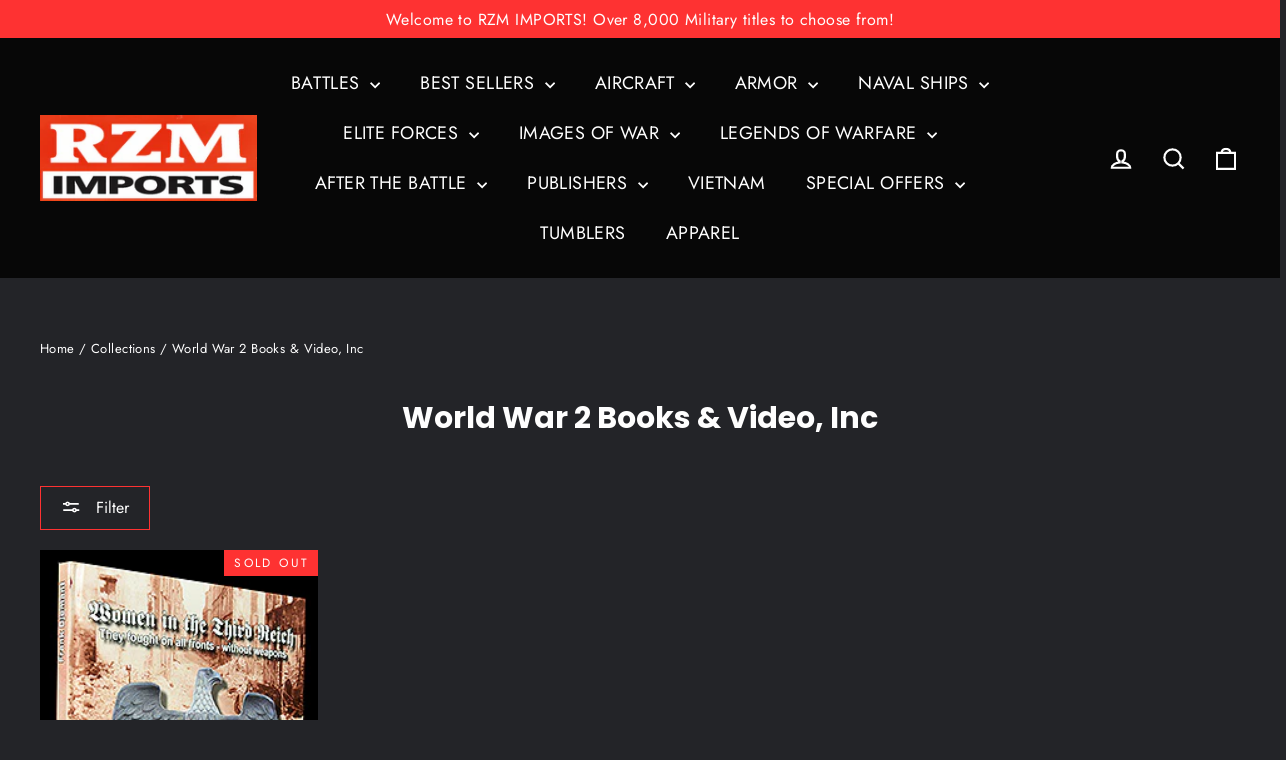

--- FILE ---
content_type: text/html; charset=utf-8
request_url: https://www.google.com/recaptcha/api2/anchor?ar=1&k=6LfHrSkUAAAAAPnKk5cT6JuKlKPzbwyTYuO8--Vr&co=aHR0cHM6Ly9yem0uY29tOjQ0Mw..&hl=en&v=PoyoqOPhxBO7pBk68S4YbpHZ&size=invisible&anchor-ms=20000&execute-ms=30000&cb=yvrp27jslu6s
body_size: 49265
content:
<!DOCTYPE HTML><html dir="ltr" lang="en"><head><meta http-equiv="Content-Type" content="text/html; charset=UTF-8">
<meta http-equiv="X-UA-Compatible" content="IE=edge">
<title>reCAPTCHA</title>
<style type="text/css">
/* cyrillic-ext */
@font-face {
  font-family: 'Roboto';
  font-style: normal;
  font-weight: 400;
  font-stretch: 100%;
  src: url(//fonts.gstatic.com/s/roboto/v48/KFO7CnqEu92Fr1ME7kSn66aGLdTylUAMa3GUBHMdazTgWw.woff2) format('woff2');
  unicode-range: U+0460-052F, U+1C80-1C8A, U+20B4, U+2DE0-2DFF, U+A640-A69F, U+FE2E-FE2F;
}
/* cyrillic */
@font-face {
  font-family: 'Roboto';
  font-style: normal;
  font-weight: 400;
  font-stretch: 100%;
  src: url(//fonts.gstatic.com/s/roboto/v48/KFO7CnqEu92Fr1ME7kSn66aGLdTylUAMa3iUBHMdazTgWw.woff2) format('woff2');
  unicode-range: U+0301, U+0400-045F, U+0490-0491, U+04B0-04B1, U+2116;
}
/* greek-ext */
@font-face {
  font-family: 'Roboto';
  font-style: normal;
  font-weight: 400;
  font-stretch: 100%;
  src: url(//fonts.gstatic.com/s/roboto/v48/KFO7CnqEu92Fr1ME7kSn66aGLdTylUAMa3CUBHMdazTgWw.woff2) format('woff2');
  unicode-range: U+1F00-1FFF;
}
/* greek */
@font-face {
  font-family: 'Roboto';
  font-style: normal;
  font-weight: 400;
  font-stretch: 100%;
  src: url(//fonts.gstatic.com/s/roboto/v48/KFO7CnqEu92Fr1ME7kSn66aGLdTylUAMa3-UBHMdazTgWw.woff2) format('woff2');
  unicode-range: U+0370-0377, U+037A-037F, U+0384-038A, U+038C, U+038E-03A1, U+03A3-03FF;
}
/* math */
@font-face {
  font-family: 'Roboto';
  font-style: normal;
  font-weight: 400;
  font-stretch: 100%;
  src: url(//fonts.gstatic.com/s/roboto/v48/KFO7CnqEu92Fr1ME7kSn66aGLdTylUAMawCUBHMdazTgWw.woff2) format('woff2');
  unicode-range: U+0302-0303, U+0305, U+0307-0308, U+0310, U+0312, U+0315, U+031A, U+0326-0327, U+032C, U+032F-0330, U+0332-0333, U+0338, U+033A, U+0346, U+034D, U+0391-03A1, U+03A3-03A9, U+03B1-03C9, U+03D1, U+03D5-03D6, U+03F0-03F1, U+03F4-03F5, U+2016-2017, U+2034-2038, U+203C, U+2040, U+2043, U+2047, U+2050, U+2057, U+205F, U+2070-2071, U+2074-208E, U+2090-209C, U+20D0-20DC, U+20E1, U+20E5-20EF, U+2100-2112, U+2114-2115, U+2117-2121, U+2123-214F, U+2190, U+2192, U+2194-21AE, U+21B0-21E5, U+21F1-21F2, U+21F4-2211, U+2213-2214, U+2216-22FF, U+2308-230B, U+2310, U+2319, U+231C-2321, U+2336-237A, U+237C, U+2395, U+239B-23B7, U+23D0, U+23DC-23E1, U+2474-2475, U+25AF, U+25B3, U+25B7, U+25BD, U+25C1, U+25CA, U+25CC, U+25FB, U+266D-266F, U+27C0-27FF, U+2900-2AFF, U+2B0E-2B11, U+2B30-2B4C, U+2BFE, U+3030, U+FF5B, U+FF5D, U+1D400-1D7FF, U+1EE00-1EEFF;
}
/* symbols */
@font-face {
  font-family: 'Roboto';
  font-style: normal;
  font-weight: 400;
  font-stretch: 100%;
  src: url(//fonts.gstatic.com/s/roboto/v48/KFO7CnqEu92Fr1ME7kSn66aGLdTylUAMaxKUBHMdazTgWw.woff2) format('woff2');
  unicode-range: U+0001-000C, U+000E-001F, U+007F-009F, U+20DD-20E0, U+20E2-20E4, U+2150-218F, U+2190, U+2192, U+2194-2199, U+21AF, U+21E6-21F0, U+21F3, U+2218-2219, U+2299, U+22C4-22C6, U+2300-243F, U+2440-244A, U+2460-24FF, U+25A0-27BF, U+2800-28FF, U+2921-2922, U+2981, U+29BF, U+29EB, U+2B00-2BFF, U+4DC0-4DFF, U+FFF9-FFFB, U+10140-1018E, U+10190-1019C, U+101A0, U+101D0-101FD, U+102E0-102FB, U+10E60-10E7E, U+1D2C0-1D2D3, U+1D2E0-1D37F, U+1F000-1F0FF, U+1F100-1F1AD, U+1F1E6-1F1FF, U+1F30D-1F30F, U+1F315, U+1F31C, U+1F31E, U+1F320-1F32C, U+1F336, U+1F378, U+1F37D, U+1F382, U+1F393-1F39F, U+1F3A7-1F3A8, U+1F3AC-1F3AF, U+1F3C2, U+1F3C4-1F3C6, U+1F3CA-1F3CE, U+1F3D4-1F3E0, U+1F3ED, U+1F3F1-1F3F3, U+1F3F5-1F3F7, U+1F408, U+1F415, U+1F41F, U+1F426, U+1F43F, U+1F441-1F442, U+1F444, U+1F446-1F449, U+1F44C-1F44E, U+1F453, U+1F46A, U+1F47D, U+1F4A3, U+1F4B0, U+1F4B3, U+1F4B9, U+1F4BB, U+1F4BF, U+1F4C8-1F4CB, U+1F4D6, U+1F4DA, U+1F4DF, U+1F4E3-1F4E6, U+1F4EA-1F4ED, U+1F4F7, U+1F4F9-1F4FB, U+1F4FD-1F4FE, U+1F503, U+1F507-1F50B, U+1F50D, U+1F512-1F513, U+1F53E-1F54A, U+1F54F-1F5FA, U+1F610, U+1F650-1F67F, U+1F687, U+1F68D, U+1F691, U+1F694, U+1F698, U+1F6AD, U+1F6B2, U+1F6B9-1F6BA, U+1F6BC, U+1F6C6-1F6CF, U+1F6D3-1F6D7, U+1F6E0-1F6EA, U+1F6F0-1F6F3, U+1F6F7-1F6FC, U+1F700-1F7FF, U+1F800-1F80B, U+1F810-1F847, U+1F850-1F859, U+1F860-1F887, U+1F890-1F8AD, U+1F8B0-1F8BB, U+1F8C0-1F8C1, U+1F900-1F90B, U+1F93B, U+1F946, U+1F984, U+1F996, U+1F9E9, U+1FA00-1FA6F, U+1FA70-1FA7C, U+1FA80-1FA89, U+1FA8F-1FAC6, U+1FACE-1FADC, U+1FADF-1FAE9, U+1FAF0-1FAF8, U+1FB00-1FBFF;
}
/* vietnamese */
@font-face {
  font-family: 'Roboto';
  font-style: normal;
  font-weight: 400;
  font-stretch: 100%;
  src: url(//fonts.gstatic.com/s/roboto/v48/KFO7CnqEu92Fr1ME7kSn66aGLdTylUAMa3OUBHMdazTgWw.woff2) format('woff2');
  unicode-range: U+0102-0103, U+0110-0111, U+0128-0129, U+0168-0169, U+01A0-01A1, U+01AF-01B0, U+0300-0301, U+0303-0304, U+0308-0309, U+0323, U+0329, U+1EA0-1EF9, U+20AB;
}
/* latin-ext */
@font-face {
  font-family: 'Roboto';
  font-style: normal;
  font-weight: 400;
  font-stretch: 100%;
  src: url(//fonts.gstatic.com/s/roboto/v48/KFO7CnqEu92Fr1ME7kSn66aGLdTylUAMa3KUBHMdazTgWw.woff2) format('woff2');
  unicode-range: U+0100-02BA, U+02BD-02C5, U+02C7-02CC, U+02CE-02D7, U+02DD-02FF, U+0304, U+0308, U+0329, U+1D00-1DBF, U+1E00-1E9F, U+1EF2-1EFF, U+2020, U+20A0-20AB, U+20AD-20C0, U+2113, U+2C60-2C7F, U+A720-A7FF;
}
/* latin */
@font-face {
  font-family: 'Roboto';
  font-style: normal;
  font-weight: 400;
  font-stretch: 100%;
  src: url(//fonts.gstatic.com/s/roboto/v48/KFO7CnqEu92Fr1ME7kSn66aGLdTylUAMa3yUBHMdazQ.woff2) format('woff2');
  unicode-range: U+0000-00FF, U+0131, U+0152-0153, U+02BB-02BC, U+02C6, U+02DA, U+02DC, U+0304, U+0308, U+0329, U+2000-206F, U+20AC, U+2122, U+2191, U+2193, U+2212, U+2215, U+FEFF, U+FFFD;
}
/* cyrillic-ext */
@font-face {
  font-family: 'Roboto';
  font-style: normal;
  font-weight: 500;
  font-stretch: 100%;
  src: url(//fonts.gstatic.com/s/roboto/v48/KFO7CnqEu92Fr1ME7kSn66aGLdTylUAMa3GUBHMdazTgWw.woff2) format('woff2');
  unicode-range: U+0460-052F, U+1C80-1C8A, U+20B4, U+2DE0-2DFF, U+A640-A69F, U+FE2E-FE2F;
}
/* cyrillic */
@font-face {
  font-family: 'Roboto';
  font-style: normal;
  font-weight: 500;
  font-stretch: 100%;
  src: url(//fonts.gstatic.com/s/roboto/v48/KFO7CnqEu92Fr1ME7kSn66aGLdTylUAMa3iUBHMdazTgWw.woff2) format('woff2');
  unicode-range: U+0301, U+0400-045F, U+0490-0491, U+04B0-04B1, U+2116;
}
/* greek-ext */
@font-face {
  font-family: 'Roboto';
  font-style: normal;
  font-weight: 500;
  font-stretch: 100%;
  src: url(//fonts.gstatic.com/s/roboto/v48/KFO7CnqEu92Fr1ME7kSn66aGLdTylUAMa3CUBHMdazTgWw.woff2) format('woff2');
  unicode-range: U+1F00-1FFF;
}
/* greek */
@font-face {
  font-family: 'Roboto';
  font-style: normal;
  font-weight: 500;
  font-stretch: 100%;
  src: url(//fonts.gstatic.com/s/roboto/v48/KFO7CnqEu92Fr1ME7kSn66aGLdTylUAMa3-UBHMdazTgWw.woff2) format('woff2');
  unicode-range: U+0370-0377, U+037A-037F, U+0384-038A, U+038C, U+038E-03A1, U+03A3-03FF;
}
/* math */
@font-face {
  font-family: 'Roboto';
  font-style: normal;
  font-weight: 500;
  font-stretch: 100%;
  src: url(//fonts.gstatic.com/s/roboto/v48/KFO7CnqEu92Fr1ME7kSn66aGLdTylUAMawCUBHMdazTgWw.woff2) format('woff2');
  unicode-range: U+0302-0303, U+0305, U+0307-0308, U+0310, U+0312, U+0315, U+031A, U+0326-0327, U+032C, U+032F-0330, U+0332-0333, U+0338, U+033A, U+0346, U+034D, U+0391-03A1, U+03A3-03A9, U+03B1-03C9, U+03D1, U+03D5-03D6, U+03F0-03F1, U+03F4-03F5, U+2016-2017, U+2034-2038, U+203C, U+2040, U+2043, U+2047, U+2050, U+2057, U+205F, U+2070-2071, U+2074-208E, U+2090-209C, U+20D0-20DC, U+20E1, U+20E5-20EF, U+2100-2112, U+2114-2115, U+2117-2121, U+2123-214F, U+2190, U+2192, U+2194-21AE, U+21B0-21E5, U+21F1-21F2, U+21F4-2211, U+2213-2214, U+2216-22FF, U+2308-230B, U+2310, U+2319, U+231C-2321, U+2336-237A, U+237C, U+2395, U+239B-23B7, U+23D0, U+23DC-23E1, U+2474-2475, U+25AF, U+25B3, U+25B7, U+25BD, U+25C1, U+25CA, U+25CC, U+25FB, U+266D-266F, U+27C0-27FF, U+2900-2AFF, U+2B0E-2B11, U+2B30-2B4C, U+2BFE, U+3030, U+FF5B, U+FF5D, U+1D400-1D7FF, U+1EE00-1EEFF;
}
/* symbols */
@font-face {
  font-family: 'Roboto';
  font-style: normal;
  font-weight: 500;
  font-stretch: 100%;
  src: url(//fonts.gstatic.com/s/roboto/v48/KFO7CnqEu92Fr1ME7kSn66aGLdTylUAMaxKUBHMdazTgWw.woff2) format('woff2');
  unicode-range: U+0001-000C, U+000E-001F, U+007F-009F, U+20DD-20E0, U+20E2-20E4, U+2150-218F, U+2190, U+2192, U+2194-2199, U+21AF, U+21E6-21F0, U+21F3, U+2218-2219, U+2299, U+22C4-22C6, U+2300-243F, U+2440-244A, U+2460-24FF, U+25A0-27BF, U+2800-28FF, U+2921-2922, U+2981, U+29BF, U+29EB, U+2B00-2BFF, U+4DC0-4DFF, U+FFF9-FFFB, U+10140-1018E, U+10190-1019C, U+101A0, U+101D0-101FD, U+102E0-102FB, U+10E60-10E7E, U+1D2C0-1D2D3, U+1D2E0-1D37F, U+1F000-1F0FF, U+1F100-1F1AD, U+1F1E6-1F1FF, U+1F30D-1F30F, U+1F315, U+1F31C, U+1F31E, U+1F320-1F32C, U+1F336, U+1F378, U+1F37D, U+1F382, U+1F393-1F39F, U+1F3A7-1F3A8, U+1F3AC-1F3AF, U+1F3C2, U+1F3C4-1F3C6, U+1F3CA-1F3CE, U+1F3D4-1F3E0, U+1F3ED, U+1F3F1-1F3F3, U+1F3F5-1F3F7, U+1F408, U+1F415, U+1F41F, U+1F426, U+1F43F, U+1F441-1F442, U+1F444, U+1F446-1F449, U+1F44C-1F44E, U+1F453, U+1F46A, U+1F47D, U+1F4A3, U+1F4B0, U+1F4B3, U+1F4B9, U+1F4BB, U+1F4BF, U+1F4C8-1F4CB, U+1F4D6, U+1F4DA, U+1F4DF, U+1F4E3-1F4E6, U+1F4EA-1F4ED, U+1F4F7, U+1F4F9-1F4FB, U+1F4FD-1F4FE, U+1F503, U+1F507-1F50B, U+1F50D, U+1F512-1F513, U+1F53E-1F54A, U+1F54F-1F5FA, U+1F610, U+1F650-1F67F, U+1F687, U+1F68D, U+1F691, U+1F694, U+1F698, U+1F6AD, U+1F6B2, U+1F6B9-1F6BA, U+1F6BC, U+1F6C6-1F6CF, U+1F6D3-1F6D7, U+1F6E0-1F6EA, U+1F6F0-1F6F3, U+1F6F7-1F6FC, U+1F700-1F7FF, U+1F800-1F80B, U+1F810-1F847, U+1F850-1F859, U+1F860-1F887, U+1F890-1F8AD, U+1F8B0-1F8BB, U+1F8C0-1F8C1, U+1F900-1F90B, U+1F93B, U+1F946, U+1F984, U+1F996, U+1F9E9, U+1FA00-1FA6F, U+1FA70-1FA7C, U+1FA80-1FA89, U+1FA8F-1FAC6, U+1FACE-1FADC, U+1FADF-1FAE9, U+1FAF0-1FAF8, U+1FB00-1FBFF;
}
/* vietnamese */
@font-face {
  font-family: 'Roboto';
  font-style: normal;
  font-weight: 500;
  font-stretch: 100%;
  src: url(//fonts.gstatic.com/s/roboto/v48/KFO7CnqEu92Fr1ME7kSn66aGLdTylUAMa3OUBHMdazTgWw.woff2) format('woff2');
  unicode-range: U+0102-0103, U+0110-0111, U+0128-0129, U+0168-0169, U+01A0-01A1, U+01AF-01B0, U+0300-0301, U+0303-0304, U+0308-0309, U+0323, U+0329, U+1EA0-1EF9, U+20AB;
}
/* latin-ext */
@font-face {
  font-family: 'Roboto';
  font-style: normal;
  font-weight: 500;
  font-stretch: 100%;
  src: url(//fonts.gstatic.com/s/roboto/v48/KFO7CnqEu92Fr1ME7kSn66aGLdTylUAMa3KUBHMdazTgWw.woff2) format('woff2');
  unicode-range: U+0100-02BA, U+02BD-02C5, U+02C7-02CC, U+02CE-02D7, U+02DD-02FF, U+0304, U+0308, U+0329, U+1D00-1DBF, U+1E00-1E9F, U+1EF2-1EFF, U+2020, U+20A0-20AB, U+20AD-20C0, U+2113, U+2C60-2C7F, U+A720-A7FF;
}
/* latin */
@font-face {
  font-family: 'Roboto';
  font-style: normal;
  font-weight: 500;
  font-stretch: 100%;
  src: url(//fonts.gstatic.com/s/roboto/v48/KFO7CnqEu92Fr1ME7kSn66aGLdTylUAMa3yUBHMdazQ.woff2) format('woff2');
  unicode-range: U+0000-00FF, U+0131, U+0152-0153, U+02BB-02BC, U+02C6, U+02DA, U+02DC, U+0304, U+0308, U+0329, U+2000-206F, U+20AC, U+2122, U+2191, U+2193, U+2212, U+2215, U+FEFF, U+FFFD;
}
/* cyrillic-ext */
@font-face {
  font-family: 'Roboto';
  font-style: normal;
  font-weight: 900;
  font-stretch: 100%;
  src: url(//fonts.gstatic.com/s/roboto/v48/KFO7CnqEu92Fr1ME7kSn66aGLdTylUAMa3GUBHMdazTgWw.woff2) format('woff2');
  unicode-range: U+0460-052F, U+1C80-1C8A, U+20B4, U+2DE0-2DFF, U+A640-A69F, U+FE2E-FE2F;
}
/* cyrillic */
@font-face {
  font-family: 'Roboto';
  font-style: normal;
  font-weight: 900;
  font-stretch: 100%;
  src: url(//fonts.gstatic.com/s/roboto/v48/KFO7CnqEu92Fr1ME7kSn66aGLdTylUAMa3iUBHMdazTgWw.woff2) format('woff2');
  unicode-range: U+0301, U+0400-045F, U+0490-0491, U+04B0-04B1, U+2116;
}
/* greek-ext */
@font-face {
  font-family: 'Roboto';
  font-style: normal;
  font-weight: 900;
  font-stretch: 100%;
  src: url(//fonts.gstatic.com/s/roboto/v48/KFO7CnqEu92Fr1ME7kSn66aGLdTylUAMa3CUBHMdazTgWw.woff2) format('woff2');
  unicode-range: U+1F00-1FFF;
}
/* greek */
@font-face {
  font-family: 'Roboto';
  font-style: normal;
  font-weight: 900;
  font-stretch: 100%;
  src: url(//fonts.gstatic.com/s/roboto/v48/KFO7CnqEu92Fr1ME7kSn66aGLdTylUAMa3-UBHMdazTgWw.woff2) format('woff2');
  unicode-range: U+0370-0377, U+037A-037F, U+0384-038A, U+038C, U+038E-03A1, U+03A3-03FF;
}
/* math */
@font-face {
  font-family: 'Roboto';
  font-style: normal;
  font-weight: 900;
  font-stretch: 100%;
  src: url(//fonts.gstatic.com/s/roboto/v48/KFO7CnqEu92Fr1ME7kSn66aGLdTylUAMawCUBHMdazTgWw.woff2) format('woff2');
  unicode-range: U+0302-0303, U+0305, U+0307-0308, U+0310, U+0312, U+0315, U+031A, U+0326-0327, U+032C, U+032F-0330, U+0332-0333, U+0338, U+033A, U+0346, U+034D, U+0391-03A1, U+03A3-03A9, U+03B1-03C9, U+03D1, U+03D5-03D6, U+03F0-03F1, U+03F4-03F5, U+2016-2017, U+2034-2038, U+203C, U+2040, U+2043, U+2047, U+2050, U+2057, U+205F, U+2070-2071, U+2074-208E, U+2090-209C, U+20D0-20DC, U+20E1, U+20E5-20EF, U+2100-2112, U+2114-2115, U+2117-2121, U+2123-214F, U+2190, U+2192, U+2194-21AE, U+21B0-21E5, U+21F1-21F2, U+21F4-2211, U+2213-2214, U+2216-22FF, U+2308-230B, U+2310, U+2319, U+231C-2321, U+2336-237A, U+237C, U+2395, U+239B-23B7, U+23D0, U+23DC-23E1, U+2474-2475, U+25AF, U+25B3, U+25B7, U+25BD, U+25C1, U+25CA, U+25CC, U+25FB, U+266D-266F, U+27C0-27FF, U+2900-2AFF, U+2B0E-2B11, U+2B30-2B4C, U+2BFE, U+3030, U+FF5B, U+FF5D, U+1D400-1D7FF, U+1EE00-1EEFF;
}
/* symbols */
@font-face {
  font-family: 'Roboto';
  font-style: normal;
  font-weight: 900;
  font-stretch: 100%;
  src: url(//fonts.gstatic.com/s/roboto/v48/KFO7CnqEu92Fr1ME7kSn66aGLdTylUAMaxKUBHMdazTgWw.woff2) format('woff2');
  unicode-range: U+0001-000C, U+000E-001F, U+007F-009F, U+20DD-20E0, U+20E2-20E4, U+2150-218F, U+2190, U+2192, U+2194-2199, U+21AF, U+21E6-21F0, U+21F3, U+2218-2219, U+2299, U+22C4-22C6, U+2300-243F, U+2440-244A, U+2460-24FF, U+25A0-27BF, U+2800-28FF, U+2921-2922, U+2981, U+29BF, U+29EB, U+2B00-2BFF, U+4DC0-4DFF, U+FFF9-FFFB, U+10140-1018E, U+10190-1019C, U+101A0, U+101D0-101FD, U+102E0-102FB, U+10E60-10E7E, U+1D2C0-1D2D3, U+1D2E0-1D37F, U+1F000-1F0FF, U+1F100-1F1AD, U+1F1E6-1F1FF, U+1F30D-1F30F, U+1F315, U+1F31C, U+1F31E, U+1F320-1F32C, U+1F336, U+1F378, U+1F37D, U+1F382, U+1F393-1F39F, U+1F3A7-1F3A8, U+1F3AC-1F3AF, U+1F3C2, U+1F3C4-1F3C6, U+1F3CA-1F3CE, U+1F3D4-1F3E0, U+1F3ED, U+1F3F1-1F3F3, U+1F3F5-1F3F7, U+1F408, U+1F415, U+1F41F, U+1F426, U+1F43F, U+1F441-1F442, U+1F444, U+1F446-1F449, U+1F44C-1F44E, U+1F453, U+1F46A, U+1F47D, U+1F4A3, U+1F4B0, U+1F4B3, U+1F4B9, U+1F4BB, U+1F4BF, U+1F4C8-1F4CB, U+1F4D6, U+1F4DA, U+1F4DF, U+1F4E3-1F4E6, U+1F4EA-1F4ED, U+1F4F7, U+1F4F9-1F4FB, U+1F4FD-1F4FE, U+1F503, U+1F507-1F50B, U+1F50D, U+1F512-1F513, U+1F53E-1F54A, U+1F54F-1F5FA, U+1F610, U+1F650-1F67F, U+1F687, U+1F68D, U+1F691, U+1F694, U+1F698, U+1F6AD, U+1F6B2, U+1F6B9-1F6BA, U+1F6BC, U+1F6C6-1F6CF, U+1F6D3-1F6D7, U+1F6E0-1F6EA, U+1F6F0-1F6F3, U+1F6F7-1F6FC, U+1F700-1F7FF, U+1F800-1F80B, U+1F810-1F847, U+1F850-1F859, U+1F860-1F887, U+1F890-1F8AD, U+1F8B0-1F8BB, U+1F8C0-1F8C1, U+1F900-1F90B, U+1F93B, U+1F946, U+1F984, U+1F996, U+1F9E9, U+1FA00-1FA6F, U+1FA70-1FA7C, U+1FA80-1FA89, U+1FA8F-1FAC6, U+1FACE-1FADC, U+1FADF-1FAE9, U+1FAF0-1FAF8, U+1FB00-1FBFF;
}
/* vietnamese */
@font-face {
  font-family: 'Roboto';
  font-style: normal;
  font-weight: 900;
  font-stretch: 100%;
  src: url(//fonts.gstatic.com/s/roboto/v48/KFO7CnqEu92Fr1ME7kSn66aGLdTylUAMa3OUBHMdazTgWw.woff2) format('woff2');
  unicode-range: U+0102-0103, U+0110-0111, U+0128-0129, U+0168-0169, U+01A0-01A1, U+01AF-01B0, U+0300-0301, U+0303-0304, U+0308-0309, U+0323, U+0329, U+1EA0-1EF9, U+20AB;
}
/* latin-ext */
@font-face {
  font-family: 'Roboto';
  font-style: normal;
  font-weight: 900;
  font-stretch: 100%;
  src: url(//fonts.gstatic.com/s/roboto/v48/KFO7CnqEu92Fr1ME7kSn66aGLdTylUAMa3KUBHMdazTgWw.woff2) format('woff2');
  unicode-range: U+0100-02BA, U+02BD-02C5, U+02C7-02CC, U+02CE-02D7, U+02DD-02FF, U+0304, U+0308, U+0329, U+1D00-1DBF, U+1E00-1E9F, U+1EF2-1EFF, U+2020, U+20A0-20AB, U+20AD-20C0, U+2113, U+2C60-2C7F, U+A720-A7FF;
}
/* latin */
@font-face {
  font-family: 'Roboto';
  font-style: normal;
  font-weight: 900;
  font-stretch: 100%;
  src: url(//fonts.gstatic.com/s/roboto/v48/KFO7CnqEu92Fr1ME7kSn66aGLdTylUAMa3yUBHMdazQ.woff2) format('woff2');
  unicode-range: U+0000-00FF, U+0131, U+0152-0153, U+02BB-02BC, U+02C6, U+02DA, U+02DC, U+0304, U+0308, U+0329, U+2000-206F, U+20AC, U+2122, U+2191, U+2193, U+2212, U+2215, U+FEFF, U+FFFD;
}

</style>
<link rel="stylesheet" type="text/css" href="https://www.gstatic.com/recaptcha/releases/PoyoqOPhxBO7pBk68S4YbpHZ/styles__ltr.css">
<script nonce="yeREg8EDMwA5A6FaON0lSA" type="text/javascript">window['__recaptcha_api'] = 'https://www.google.com/recaptcha/api2/';</script>
<script type="text/javascript" src="https://www.gstatic.com/recaptcha/releases/PoyoqOPhxBO7pBk68S4YbpHZ/recaptcha__en.js" nonce="yeREg8EDMwA5A6FaON0lSA">
      
    </script></head>
<body><div id="rc-anchor-alert" class="rc-anchor-alert"></div>
<input type="hidden" id="recaptcha-token" value="[base64]">
<script type="text/javascript" nonce="yeREg8EDMwA5A6FaON0lSA">
      recaptcha.anchor.Main.init("[\x22ainput\x22,[\x22bgdata\x22,\x22\x22,\[base64]/[base64]/[base64]/[base64]/[base64]/UltsKytdPUU6KEU8MjA0OD9SW2wrK109RT4+NnwxOTI6KChFJjY0NTEyKT09NTUyOTYmJk0rMTxjLmxlbmd0aCYmKGMuY2hhckNvZGVBdChNKzEpJjY0NTEyKT09NTYzMjA/[base64]/[base64]/[base64]/[base64]/[base64]/[base64]/[base64]\x22,\[base64]\\u003d\x22,\x22Dn1Gw63Cr1NyVsK4UMOtfcK1AcKwYU/CqBTDjMOiJ8KUKjXChWzDlcKML8Ohw7dqX8KcXcKww5nCpMOwwqMBe8OAwprDoz3CksOAwqfDicOmB2ApPQ/Dr1LDrw8NE8KEFSfDtMKhw4w7KgklwonCuMKgQSTCpHJ4w7vCihx1XsKse8Oiw7RUwoZxZBYawq/CoDXCisKTPHQEXCEeLlDCkMO5WwvDmy3CiWIWWsO+w6/Cr8K2CCBkwq4fwp7CuygxW1DCrhkowoFlwr1sdlExC8OawrfCqcKmwo1jw7TDm8K2Ni3ChMOjwopIwpbCkXHCicOwCAbCk8KOw71Ow7Y/[base64]/[base64]/w60SbHAMUiLDuD0UGMKbw4cyw5DDjMKYw6fDm8Osw74Tw7Q7EMO1wr4Yw5dLBMOQwozCil3Cl8OCw5nDm8OrDsKFUMORwotJKMOjQsOHbHvCkcKyw47DmCjCvsK1wqcJwrHCmsK/wpjCv1ZkwrPDjcO3IMOGSMO8N8OGE8OCw4VJwpfCtcOow5/CrcO5w6XDncOlYsK3w5Qtw6hKBsKdw4wvwpzDhiMBX1o5w65DwqpKHBl5S8OSwobCg8Kvw47CmSDDjRIkJMOracOCQMOEw7PCmMOTWwfDo2NxKyvDs8OhMcOuL0UVaMO/PmzDi8OQNMKUwqbCosOSJcKYw6LDmnTDkibCiW/CuMOdw7TDrMKgM2ISHXtvGQzClMOgw6vCsMKEwq3DpcOLTsKRLSliOnMqwpwZacObIj3Dl8KBwokSw5HChFA/wrXCt8K/wqjCmjvDn8OHw63DscO9woN0wpdsFcKRwo7DmMKePcO/OMO/wp/CosO0AUPCuDzDun3CoMOFw559GkpxO8O3wqwQBMKCwrzDqMO8fDzDg8OVTcOBwprCtsKGQsKTNygMZBLCl8OnTsKPe0xYw7nCmSkSBMOrGC1IwovDicOecWHCj8K7w4R1N8KZbMO3woZ2w5p/bcOIw70DPAhscQ15VEHCg8KXDMKcP2XDnsKyIsK8HiUowrTCncO3eMO0ewvDmMOtw7wQJMKRw4BRw7g+Xx5lHcOxDhnCiCrClMOdL8OVLgXCkcO8wpBTwoAvwq7DsMOvwrPDi1sow69xwowMfMKRNsOwWWsEAMKWw4nCqApURlrDicOkTQZ/d8K4CzQ5wplze3/ChMKqAcK1fxfCvEjCj3s1CMO8wqErbA0nFXjDvMO2WWzCi8O4wpBnC8KZwpbDmcOZRcOgcMKRwqfCoMKrwqbDhCBaw43CosK9csOscsKAR8KDGjzCiXXDpMOnFsOPHCAkwrpHwpnCmWTDlUEoIsKXOG7Cm2IHwpIuPB/[base64]/dcORIsKzOMKywopZw6EPwpQMAsOzOsOBV8OWw6LCnsOzwoXDmDkKw4HDoGlvMsKwVsKZfMK6esOlTxJAQMOrw67DhMK+w4/CtcKJPn8MTsOTRCZ9w6PDo8K3wpbCksO+NsOqDQ10dw41UTpBccOiY8KRwqHCvsKTwqQEw7bClMOlw4dVTMOSKMOracOTw4oOwpjCisOowp7DicOhwrMlFE/CuHjCi8OccVfClcKnw5nDrxTDr0bCv8KDwp51DcKvVsK7w7fCiinCvh5Wwp/DgsKgdMO3w77CusOkwqdgIMOCwonDpcOAJcO1wqt2ZMOTQF7Do8O5w5bDn2lBwqfDlMKAO17DlybCoMKAw40zwpkuKMKkwo0kYsO5JA3ChsK4RzDCtEjCmF8NU8KZNWfDiA/CjHHCpSDCgGTChzkGc8KtEcKDwqnDicO2wprChgjCnWrCrU7Ch8KYw4koGijDhjLCqhTCrsKhOMO4w4dowq0VcMKldFdVw4twQHp/wonCvMOWLMKgKCDDiUXCp8Opwq7CuxVswrLDm0/Dm18DGwzDpEksUAjDnsOQI8Ojw5U8w5cVw5cRTRh7NkfCpMK8w4/Chk5zw7TCiD/DsSrDk8KJw7EtBGsFdcKXw6jDv8KBbsO7w7h2wp8ww6ZkGsKDwpVvw7ULwq1/KMOzBCsmVsKGw5QVwojDicOkwpQFw6TDqhTDgjLCtMOpAldcLcOMR8KPFFA8w7RTwo15w60dwpsGwpvCmDvDq8OELsK9w7BOw6fCrcKbS8Kjw5jDkBBAQCbDlxHCq8K9O8KCOsO0Hz1kw6MRw7LDjHY/wo3DlUtwZcKlRnnCscODCcOeSWtiLsOqw6EXw7E7w7XDswzDvyhCw6IbSXbCpcKzw7fDg8KiwqI1QBksw4xGwqnDi8Onw6UkwqsQwq7CjGopw4ZUw79mw5kGw7ZIw4PCrMKQEHnCpiFwwrJ3WgM/wrbCv8OPCsKuNmLDr8K8d8KdwrzDqsKWLsKpw4LCjcOvwqs5w44VNsKAw5YGwps6NmRxRnZ0JcKTX0LDuMOjWsOicMK+w54Hw7EtTQM0PMOCwo/[base64]/DkFfDgcOqMQ/ClUvDhcKLwpIOwo7DlVBDwqvDssOxX8KpWFphXFsFw6xFa8OewrzDiGYACsKnwrJ0w5UhHWnCq05BakIlNR3CkVF1SRXDnXTDvVlzw4DDjHJJw7TCt8OQeWdTwqHCjMKQw5xpw4dNw6EndsOXw7/[base64]/DvEPDpMK8w5Zyw5IHDVk0eMKVwonCqArCocOXwrbDtzlJBExcU2XDq0JOw5TDliF8wpNGAnbCrcOvw67Du8OKb3fDuz7CusOWTcOrMTR3wqLDjsOaw5/CuTVoXsOyCsKPw4bCqTPChB3Cr0XChCPCsw9OEcK2HUglGwAqwrx6V8Oqw64pRcKpVi8bWTHDohrCiMOhNynCiFcGA8KpcHfDoMONM0vDmsOUTMOkGywhw4/[base64]/[base64]/[base64]/GQTCiyHCjWgQw7x2YXLDisKvwqtxS8KPwqLCiVTCjFPCqiddZcOwY8Ole8OpBCMiAXdgwqQ1wrbDuio9HcO3wrHDq8Kdw4QRTMOXLMKHw7M3wosyE8OZwo/DjRPDhyTCgMOyUSPDrcK4OMK7wpDCiG0/GX3DvxjCssOQw61ROMOVA8KpwpMyw6cKYQnCssO6ZsKRJz1zw5LDm3gYw5R7WGbCrB5cwr9mwqlVw5gUQBjCpTHCjcOTw5PCu8Olw4bCkkTCicOJwppbwpVFw7IrdcKQTMOiTsOFfgDCsMOvw5PDnwrCvcKrwp4Mw7PCqG/Dg8KTwqHDtsKAwofCm8OjZMK1KsOHW3IqwoMvw7t1CUrCmFLCn2rCjMOnw54ffcOzUEVKwowbI8O5NSY/w6vCrcKrw4zCmMK0w70DUMOnwrvCkxXDjcOSAsOlPyrCnsOJcT3CsMKyw4xywqjCucOwwrckMhzCscKITREww4LCtTRGwoDDsRxZf10Pw6d/wrBCSsOqJXbDnVfDisO4wojCtzdKw6XCmsOXw4bCvMO7e8O+X3fCo8KXwprDg8OFw5hSwrLCgBQHaWFOw4TCssOnDloxBsKZwqdOSBbChsOVPHjCkENPwoMRwohDw51MDT8ww6/Ds8KtTCfDnzMzwqDCpBx9TMKgwqbChsKqwpx/w65cacOsD1jCljzDrm03E8KAwrUhw6fDvDduw4Y0SsKTw5DCi8KiJHnDqltywrfCkhpLwpZBeV/DnSXCn8KKw7TCnGHCmCvDihFKdsKXwrzCr8Kww5HCqwo9w6HDkMOoVyvCvcO0w47CisOccDYgwo3DkCIpOgcDw5/CmMObwq3Cs0dqL1fDikrDh8KVXMKLPVwiw7TDocOqVcKbwo14wql4w5XCnxHCgG0XYjPDoMKEJsOuw7AKwojDoFjDoAQMw7bCoSPDpsOqIE8SHwJCW3/DjWJZwrvDr2vDrcOaw6TCtw/DpMOmOcKAwqLDmcKWIcOKKWDDvgQhJsONHWLCtMOuEsKoScKVw6TCg8KIwqErwpvCpGnCnzF1J0hCfWTDlGrDo8KFAsOxwrzCjsKcwqLDl8KLwqFwCmwVIUd2ZHdZQ8O/wo/CnC3DkFQjwppmw4jDgsKowqAYw7/[base64]/woBfTsOLRcK0wp/DhHcCw6rCtcK7wqtmw4tfccKYworCgSDCmMKUwp/[base64]/w7zDnxPDhVjDux8jwo/DjmzDh3kJDcO+G8KEwpbDuSjDhznDmsKYw7smwodIC8O4w4cQw5ADeMKYwoQQDcOeemN7WcOWN8O/cSJ9w5wxwpbCh8O1wrZHwpLCvDnDhQhQcgrCqGLDrcKSw48lw5jDtwDCtBUSwpvCp8Kfw4zChhEfwqbDomDDg8K9W8O1wqrDpcKqw7zDnVQRwpFSwpDCjcO2X8KkwrbCrxgYDxVVZsOuwqJAYhgow4J5VcKXw4nCmMOOGU/[base64]/[base64]/ClMO+WMOXeyLCi8KlwqxfwpNjw5Fuw4hKw6EBwph/[base64]/Dnj9sPjHDsX3Cohlmw5/DjQvDrsK2w6vCmzU8ZsKGd0UfUcOSe8Osw5TDvMOFw51zw6vCtMOXCxDDomgYwpnCjWokd8KowrcFwobCkQPDmUNYcjtmw7fDhsOEwoRmwpIMw6zDqcOtNCvDrsK8wp1/[base64]/Cti7Cm3rDpmQiKsKiHMKDwoTCmwfDrVDDosKxfRzDpMKFIMOfwpTDosKydsOGF8KOw6kBOEsPw5fDl1/ClMKdw7DCnR3CvX3Cjw1Cw6nDscObwr4WXMKkw5/[base64]/w5MESgbDtmbDl8OBAjfDrcOuwoDCsCLDpn9VZCtEXxbClGHDisKfPx8ewrXDlsK7cRA6N8KdDlkUw5RIw5RxNcO4w5/ClBANwqEhKQ3DgTDCjMOEw7YAZMOKDcOdw5ACblfCo8K/wrvDu8OMw6jCo8KvIifCscKeRsKww7M6JUJ9N1fCv8KLw4HClcK2w4fDlmh6DENGZTDCtsK9cMOCf8KOw4XDk8O/[base64]/Cij5Td8KkwrHDs8ONwqY0w4NmDcOGw7pTHcOjRMO/wpvDszUSwrzDgsOkSMKxwqlAK31Nwr9Dw7fClcO1woXCpzzCrMOiSDTDssOswpXDqm5Iw4NDwo0xTMKVw7pVwp/[base64]/AcO7RsK9w7jDmMOawrY5w6wYQ1XDncOjGiRFw6HCt8KZESx0G8OjBXLDuy1VwqkAb8OGwqkHw6JMYCAyBQhiwrcRcsKowqvDsDlPIx3CpMKvE13ChsOOwo9INBR0L3HDjXTCrsKQw43DksKBPcOSw50Ew4TCksKXBcO5asOrD2VBw7JMDsKDwrZ/w7zCiUjCmMOfOcKKwoXCjmfDvnrCgcKBe19ywrwYLzrCn3jDojTClMKeNSxNwr3DrEbCs8OYw5nDlMKUKAUzXsOvwq/CqyrDhMKwKXt4w74Rwo3DgVXDowZ7AsOgw6bCtcOCZETDm8K+czbDssOLYCXCo8OkZlfCgzkzM8KzX8OkwqfCkMKkwrTCr1LDlcKlw5lKV8OVwpBrwp/CvnXCsyPDpcK/[base64]/[base64]/w4kFwrchPMKIwrvCjsOBw5wqE1ZUUMKJVF/CjsK5UMKOw7k3wpA0w6BeGFslwr/CqcKUw7HDtQhww7R7wr9Zw6svwrXClGzCv07DmcOTVk/CqMOUeX7Dt8KwbG3Dk8OUM3RoJC98wozCo0kEw5Aow7Fkw74pw6IOQQTChGgkIMOYw7vCiMOsY8K7cEvDpkMZw7knw4TCrsOmMF1Rw5jDkMK0YWzDm8KCw6PCuG7ClsKIwroXK8K2w5pfcQDDj8KRwr/DtgPCjyDDvcO7Hz/CqcKDWHTDgMKFw5MnwrHCgSp+wpTDrkTDsh/CgsOSwrjDp2s9w4PDg8K9wq/DgXbCrMO2w5PDoMOsKsOOITxIEsOBFxV5Gmd7w6V8w4PDq0HCjnzDmsONHgXDvzTCi8OkDsK/[base64]/CpHwyw73DuHrDnBk+JyFJwrISZMKww5HDjlDDscKEw4zDki4sKcOEacKmFnPDswTCoAMEDxXDgl5VG8OzKCDDj8OswpJqFnrCkyDDunXCnMOYE8ObZcKlw6rCqsOAwqkrAV9Gwr/Cr8OOL8OGKhYLw7kxw4rDuyUow6XCvcKRwoDCtMOWw4UVEXBOH8OXe8K6w4rDp8KpUxHDpsKgw4UHacKiwolcw7oZw7jCuMOLAcK+PG9ELsK1dTTCiMKYIE9dwq0/wopBVMOqYcKmSxobw7kzw67CscKWaDHDuMKwwr7DgVceB8KdPm8cH8OYPxLCt8OUIMKoX8K0D3TCiDnCr8KweFMwVTpWwqwkTBRow6rCrg/CkhfDsiPDhihVEsOzPXcUw4N0wqzDmsK+w5HDhMK2STx2w53DvSwIw6gGXzNLVzzCn0TCl3nCqcOawoQQw6PDs8KAw5d7GxUEVMODw7HCjzDDpGfCusOcOsKFworCuGHCu8K+L8Kaw4IJQDkleMONw6B/LR3DmcKmAsK4w6TDmXA/cjjCqGkvwrgZw7rDqVnCrwI1wp/DjcKGw7QRwp/ClUgjecOsV0dEwoNhGsOlXC3ChMOVaRnDmABiwq0+G8O6IMOXw61aWsK4Tx7Cnlx3wpIpwr8tXARID8K/Z8Knw4pEXMKuHsOtYmh2wo/DgjzCkMKhw4tdcVYdTEw7wqTDvcKrw7nDnsKyCWTCpGBHS8K4w7QQYMOrw6fCiBcOw57DqcKEPCUAwrAYTsKrDcKLwpAJOxPDgUh6R8OMHCLCh8KnKMK5YGrCg3fDtsOqJAUZw44Aw6rCsS3Dmw/CqxfDhsKIwpLCrMODG8ORw7sdD8Ovw5JPwq5mZsOHKgLCuCgawobDmsK+w6zDnGXCjQrCozoebMO0P8O5LFbClcKew6pVw4p7BArClAjChcKEwo7CvsK8worDqsKwwrDCoVDClzpbKXTCtTAwwpTDk8KzFDo7Hh1dw7zCmsO/[base64]/DqcOUCcKKdCHDp8KLw5nCmMKqwqkBK8Kdw4rDjhMYPsKFwpsOaUdzW8OjwpdINRBVwpk8wr9UwoLDpcO2w4Bnw7Rdw4PCpSRxfsKcw7nCi8KHw57DgS/CmMKvLWo0w5k5FMKww6xWC3DCkU/CvW8Dwr7Dnx/DvVbChsKeacO+woRywpLCpWzCuF/DhcKjAS/DocOOcMKZw4XDjC1jPS7Cq8OZegHDvXZhw5fDnMK2SXrCiMOswqolwoU2FMKALMKqWXXCp3zClj0Ew5tYRynCo8KWw6LCosOtw7DDmMO0w48xwrdHwoPCu8OrwoTCgsOywpcFw5XCgA3CmmhlwojDhcKsw6/CmcOywoHDh8K7MUbCusKMVEUgE8KsCcKCDRjCpMKUw5Rgw5/CosKXw4/DlAt8Q8KMBMKnwrzChsKLCDrCszZlw6nDoMKcwqrDjsKMwoklw44HwqXDlsODw6nDisOYOcKrQyfDqMKaCsKpb0vDgsKeA1/CjsOcYkzCgcK3RsOMb8OTwrwfw7EYwp9gwrDDhhXCl8KWUMK2w4LDqyzDiC8WMibCu3crcW/[base64]/w7rChMOWHiw2UcODPCbDjCzCiARqEioXwoJJwqXChQjDgAPDlllAwqjCtWPCgkFBwpYuwrjClC/CjMKpw686VHkbKsKFw5LCpcOXw7DDi8OZwprDpD8mccOBw5l/w4nDjcKFLEUjwqzDiFMTScKdw5TCgsOrO8OXwpU1EMOzAsKfZHQDw6cIHsO5w7fDvxDCvMOdQjQuNDwCwq3CrTt/wpfDnAB+ZsK8wp1eScOAw4fDhmTDuMOewq/DlElnLjHDqsKHMXnDpWtbKxvDmMOjwqvDo8K6wqzCuz/DgcKyEDPChMOBwpo4w6PDm1pJw4ZdPcKpVsKbw7bDgsKMZ09Hw4/[base64]/w53Cr8KybgjCgk/CucKYw4wiwpVrw7ZbfUZ7JDJawqHCv07DmT59YhRMw68teQgTB8K+Cl9xwrUiCBNbwrFrZsOCVcKYZSjDq1zDlcKUwr7DtGjCpMOhFwwwO0nDiMKiw7zDjsKnRMOVA8OJw6zCtW/DqsKbDm3Cl8K9DMO7wrvCgcOxUl3DgHTDpnfDvMOETMO3acOIAcOrwocIHsOnwrrDnMO6WyvDjnAgwrPCmVcKwqRhw77Cp8K1w5ctJ8OIwp7DmHTDtWzDtMKcKllXaMOow4DDm8K4E3drwpXClMK0wpNpbMOnw5fDsQ9hwqzDmQo/wovDvBwDwp4TMMKDwrQZw6dqd8OhYzvDuytCWcKUwoXCj8Otw4vCrMO3w41CVS3CpMOzwoTChB1mUcO0w5ExZsOpw5hrTsO5w7rDtBRmwodBwo3CmStPWcKVwrjCtsO/[base64]/FMOSJsOnLhQIS3wTBiHCtErDuMOpw5nCj8OBw6htw7fDlgvCggbCsQPCncKWw4fCisKgwpowwog4HDhRZlNRw5jDpRDDlgTCtg7CncKmPSZgfFRMwoQPwphxU8Kdw7t1YH/DkMKkw4fCs8KXYMObb8Khw6zClsK/wqjDljLCncOKw7XDlcK+A0U3wpTCscOwwpvDhXpmwqzCgMOGw57Dlws2w48kIcKBcTTCg8K5w78oGMK5ZwPCvyw+FR9xRMOUwodKKVzCkEjCqyZsNQ1VVCjDoMOlwp7Co1vCkSdoTSpgwqwOPV4Tw7zCt8KhwqZMw7ZQw7jDusKBwrEAw6sYwrzDgT/DpCHCnMKkwoPDpyPCvj3DhcOXwrc3woBbwrF2M8Oiwr/[base64]/[base64]/[base64]/DoDDCn2IbMcK3YHDDmwg1w5lZw4F/w5fCtkYdwp5wwqzDhMKrw6VLwpzDt8KdEDA0BcO0dsOZNsKrwofCg3bCvirCuQsCwq3CsGLCiFYPbsKTw7zCmcO+w4LDhMKIw7vCm8KacsKrwrHClg/[base64]/[base64]/DgwUHw5QywpTDjMOkwrRZZyLDssKrw64OPwd3w79NPsOgGiTCqMO8dHBKw6/[base64]/CncOYecOfwqLCscKCwoVWw7/ClMK5w6LDtMOpFxEuwoZxw6QZGTZbw5puD8O/GcOzwqZSwpRewrPClsKCwoNmLMOQwpnCn8KVZn3Ds8KqVRxOw59jO0/CjsKuUcO+wrPCpcKJw6TDsD43w4XCvcKBwqMbw7/DvR3ChMOfwqfDnsKTwrFMHDrCp15fV8O9UsKee8KRMsOWa8OzwppuPQrDpMKOQ8ObUA1OEsKdw4RMw77CmcKcwpISw7LDucOHw5/DmFNyZyRsdi9sIwvDisKNw4HCs8OtNTJxJiLCpMOFDmtVw6R3RF9Iw6YUSDBNcMK+w6LCqSoOd8OqNcOAd8Kkw7dLw7fDs0skw7/DscKpQ8KkRsKzP8Oew4gEGz/CmW/DnsK6VMOmJATDnRB3AQtAwr5yw4LDl8K/w59dWsO9wrd/w63DhAhKwrrDlwrDpcOfNxtawoBSUh1Sw5TChk3Dq8KsH8KNah0hVsOrwp3CpFnCmsKEV8OWw7fCqgPCvWUyMMOxKSrCl8Ozw5suwqTDilfDpGllw4FZeA/DsMK9G8Kgw5LCnw4JcW92GMKxQsKpcRfCv8OdQMKAw6B4BMKcwoBWOcKXwqo2BxXCp8OTwo3CtcKww7gwDVtJwoPCmQ41VE/CnCInwo0rwpjDpVJYwqwqNwtxw5UewrzDtcKQw5zDoy5EwrYEIcKXw6cDM8Kvw7rCg8KKeMKlwqAuTGkfw6/DpcK1azvDqcKXw618w4/DnVozwo9FaMKtwrPCoMKEJ8KAOAjCnwVEAHvCpMKeIknDrEvDu8KgwoHDqcOMw7wJQzLClzLCjXwWw7x+acOfVMKRP23CrMKMwqAyw7U+SkPDsHjCgcKESEpGGl96Ng7Dh8KZw5Unw4TDsMONwoMvICUGGXw7UcOQDMOEw45XdsKVw6cKwphAw6fDgx/[base64]/CqzFNEmpfw4V4wogqCnBiRXRSw6Aww694w73DlQEILzTCqcOww75Nw7hCw6XDlMKewozDhcKPDcOIXjlYw4JOwq8Ow7c2w7MkwrvCgh3DuFfDiMOXw5BWa1Ulw6PCicKnL8KhBlo5wp9BYgMJEMOjcTdAXcOIIcK/[base64]/[base64]/[base64]/DhsOPbhd4McKOw7fDpRrCsiIZCFdXw7vCtcOaQ8Obw4FOwqNgwoMZw59ob8Kuw4DDv8OwMA/DrMO7wovCtMORMVHCnsK0wrrCnGjDsHjDhcOTQAIdasK8w6dhw5LDhnPDkcOaDcKGXTzDg3LDpsKOA8OGJmcIw6glXMOgwrwmEcORKD47woXCqcODwpRYwrM2TULDv3UAwq/DgcK9woDDvMKfwqUGBWDCrcKKKS0NwrXDhcOFHBcTcsO2woHCkEnDlsOvfjckwpnDosO6PcOUdRPCmcORw7LCg8Kaw5HCtT17w7lAAzYMw6IWS002QGXDpcOneHvClBXDmFDClcOPFhbCqsKhLxbCrH/CnE9TI8OQw7HClG3DvnUHNGjDlUrDv8Kowrw/I2gGc8OPX8K5wpTCuMOUFB/DqhzDhcOOL8OHwqjDvsKyUk3CilTDrwBOwqLCh8K2OMOYfzhEWHjCs8KKPsOHDcK7SXHDv8K1L8Oudm7DijDCtsOnNcKWwpNYwoLCvsOSw6zDoTIVIHbDrG8awr3Cq8KTfMK4wpHCsDvCu8KcwoTDksKmPBrCtsOIPhgmw5YyJn/Cs8OSwrzDoMOULW1Dw4kNw6zDrlB4w4I2dmTCiwdpw5jDknzDnBvCqcKFQD7Du8OMwqfDjMKEwrYpRDcWw68HHMKuY8OCWW3CgsK7wo/CgsO0IsOtw6B7XsOMwp/Cv8Opw79AM8KiZ8K1a0HCu8KUwrcNwol9wqHCnALCusOuwrDCuTLCo8OwwqTDmMKbYcOnZRBkw4nCryh6WMKuwpnDpsK9w4rCkcOaTsKzwpvChcK6UsOnw6vDnMKXwoHCsEAxDRQOw7/Cpw3CmUsUw6o9GR11wo8PRsOzwrMfwo/Dp8K7G8KGRn4daiDCgMO2I1wHdsKCw7s4PcOTwp7Dn140LsKiE8OVw5DDrjTDmsK0w7xRD8Oqw57DmTAuwpfCrsOpw6QsKxxFf8KEcA7Csl8gwrg9w4/CoS7DmhjDo8Kjw6krwpjDkFHCpcKKw7TCmTnCmMK1asO/w4wLemnCrsKpbQ8owrhUwpHCg8KzwrzCpcO3csOiwqlfZg/Di8O/SMKHaMO6a8KqwpzCmCnDlcKEw6nCpU9nNlU0w7pAUFbCg8KrFVd4G3gZwrRZw7PDj8OzLzHCvcO/EmbDosODw4PCnEDDsMK2cMKNd8K3wrJUw5Qrw5/[base64]/[base64]/[base64]/w5UuwqYgwqTCtyvDhE3CpQjCpTzCrW1iEBEieGTCmyJ8GsO9wqfDpXnDmsKuTMOqfcOxw4LDrcKYJsKdwr1gwpjDsHTCosOcZ2UuDD8mw6UrJh82w7wjwqJ7IMKeEcOdwokeDBzDjAjCrmzChsKfwpNkQxtYwrzDoMKYN8OgNMKWwo/ClMKmRE4LERDColLCpMKUbMO5eMKBJEvCrsKlZcKxeMKxE8ODw4HClyTDvXw9d8KGwofCghfDtA88wq3DhcOjw5XDq8KydwDDhMKnwoJxw7TCj8O9w6LCpk/DlsKRwpHDjDzCq8Oow5vDtV7Cn8OrMhLCq8KPwpDDq2PDhD3DtAgIw4xfCcO2XsOHwrTDgjfCgcOpw5F0bMKhwprClcKZSkATwqPDjn/[base64]/Dt8OIL8Kvwq3DngbDmcOiw4NDw5UvwopZwrxLw47CjCt3w5pLaj9/woDDtsKuw6fDpsKywp/[base64]/Do8OlOQfDiyLChcOWLXxww4Blw53DjcKNw4ReQgjCqcOeRG1SO3oXL8OcwqRQwqdCLhFUw7N5wpLCr8OOw7nDvsOdwqx/UsK+w5AOw7PCosKEw7l4R8OoGgnDlsONwrl2KsKHw6HCpcObbsOFw7N2w69Lw49vwpvDo8KHw48Mw7HCoHzDu1cjw4HDhE3CjhhnCVjCk1fDsMO+w5PCnGTChMKuw6/CpX7DnsOlJMOpw5HCkMKxOBZuwqzDlcOKWxvDiX1rw7HDgA8BwosoKHDDrD1lw7AYEQfDoA7DkGPCtFdmPEAyBsOMw7tnKMKPOz3Dv8O9wrvDlcOXEcOaa8Klwo/DjWDDqcKGbnYgw7DDqAbDvsK3FcKUNMOWw7bDtsKlFsKOw4HCt8OwbsOFw4nCr8KKwpbCn8OURGhwwojDmCLDkcK4w4FWTcKHw41aXMOJBMOHEiPDqcOnPMOzLcO3wpw1GMKOwp7DkXFdwokZFTplC8OyDiXCokFXPMO+R8Oqw4LDoyrCkGLDuWFaw7/Dr2N2woXCnjxSGiXDtMOcw4l8w4ovEyLCkyhpwpjCtHQdK2LCncOkw5LDgj1hVMKFw5c3w4HCgcKHwq3DqcOSM8KGwpkfAsOWUsKaYsOlG3p5wrfDg8O6K8O7RkRJMsO3Ry/ClsOQwo59SDfCkFzDiivDpcO6w4vDnVrDoWjCl8KVwpYdw4oCwos/[base64]/Cr8K6w5Ahw7gASyjDpMKiSC3CgmJjw67ChMKSc8KHw5TCsxoHw7rDrcK3BsOhCsOowpAPCDbCnw8XVF8CwrzCrSk7DsOHw5fCiSjCnsKEwqcsG17DqyXCtMKkwrdaLQdUwq8GZ1zCiinCqMObSS09wprDgBN+dn0qKmcgQU/Dozc/[base64]/bsOwwojCi1FTTBfCrmZDw7TCpGA4w5XCicOpSwdHQjTDp2DCmDQwNDpYwoYjwodgPMKYw6zDi8KjG3cqwqoLeQzCiMKZw60cw70lwrTDnFjDscKyGzHDtDF6fcK4RCHDhCc4Z8Kww7FzO35ge8Ocw65VAsK7NcO/BkxdFw7CusO4YMOYTVLCqMO6GDfCiwTCnBgKw4nDkFhQSsOrwp/CvnVaBm40w7PDq8KpYw9tYcOnE8Kpw5nCunLDsMOjM8KRw4law5HCrsKcw7/DuV3DhF/DncO0w6PCvETClW7CrsK2w6Abw79Awr0cCBt2w7fCgsKEw7Yvw63DkcKAQMK2woxMRMKHw5gvEiPCvVNjwqpPw78lwollwq/CncKqE3nCjDrCujnCpWXCmcKowrLCiMOOYsOnYMOmRHxiwoJCw67Ck0XDtsOZBMO2w4kAw5bDmyRwamfCkRbDr3hWw6rCnBcmJmnDo8KGbk94w55kFMOaIC/DrWcrbcKZw5dew4bDvcODRDrDv8KQwrhkJ8OSVFzDnx0Pwp5aw5xpLWogwp7DgcOzwoMyPjhEFD3DlMKiI8OuH8Olw5JtaCwBw5RCw7DCiERxw4jDqcOkAsOuI8KwLcKvZlbDimRAXSzDvMKLwr1zGsOmw6/DtcKPT33Cji7DlsOEAcKlwo0KwpvDscOewo/[base64]/w4vCssKZE0PDjMKeM8KZwoPDq8OkEcO5w7Qmw4/Dk8OgHcOQwovDj8KheMKnfEfDlBrDhAwcUsOgw7fDq8KmwrBWw4QecsOOw4Z2YGrDtyZcE8OzN8KfWz0Pw71leMO9RMKhwqjCt8KewpVZUznCvsOXwprChlPDjhzDssOMNMKawrvCjknDr2LDiUjCv2kYwp9LT8Oew57CnMO/w4oUwpzDuMO9RRdyw4BZLMOmY0hvwoQqw4HDgEBCUFPCj3PCqsKpw7lmWcOJwpgQw54mw5nDhsKhBmxhwpnCn0A1T8KTF8KiEMOzwrvCo3YoeMKkwo7DrMO1WGlBw4XDkcOywqVHYcOtw7fCs384NGHDuTjDtcOJw4wdwpXDi8K7wo/[base64]/CkC/[base64]/Cv1LDuWYVwroXw5fDgsOid0Qiw6rDpMOVw6IhBVbDgcK/[base64]/CiMK7w7nDmcK/ET3Dj0/CnknDhMKcEMOxWl9aVXgNwoXCjTNCw7zDlMOqf8OJw6bDkE9uw4wTbMKlwoIEJxRsLS3DoVTCo1hxYMOgw6xmY8Kvwp0ydh/CjmEpw7bDvMKUBMK8SsKLBcOmwpjCo8K/wqETwpUVZMKsblzCmBZhw5jDoivDqh4Jw4QnOcOewpduwqXCo8O5wpxrQR4DwrnCssKdMEzCjsOUHMK5w4Rhw742MMKZR8OVEsOzwr8KZsK1Uw/CilU5aGx/w5TDgWwswo7Dn8KEMMKSTcO0w7bDp8OkGS7DjcKlHCQsw5fCn8K1AMKfAyzCk8KrBQXCmcKzwro5w4J2wqPDrMKnfltmIsODeEbCikh/B8KXFyvCqsKGwo5JSRTDkXzCmnnCpxTDm3QIw5tGw5fCh2DCoCpjacOBOQ4fw7jDrsKSD1bCvhTCkMOOw5ghwpMOw64AGiDCohbCtsOew4RawpEEa1UowpMFBcOFEMO/[base64]/w6DCrWjCiBbCuGkBw7TCp8OYwrTDuMO2acKufhIlwpErw5UCV8Kxw7d5DiVMw4xFZkIdNMORw5TCsMO0KcOtwojDqS/DoxjCvwDChzpACsK5w5UkwpY7w7gYw6piwqDCojzDplx/MSFVVjvDnsODHMOVRn/DusKew5RKD0MVM8OgwpkzNnx1wp9qIsKPwq0CGCvCmmfCtsKTw65CTcKZGMOUwoPCjsKSwokqSsKeVcOvQcKlw4YFesO2OgU8OMOyMg7Dp8O2w6sZMcK/PirDt8KPwoXDocKvwrx7LUJ3VBALwqTDoGZ9w4tCYmfDh33DtMKEMsOQw7TDqARFPkDCgGTDr3zDrsOQHsKyw7rDvTbCli/[base64]/S8KMSMKFHCDCngXCs0ZVwo9TXDMFw6zDhsK1wo3CjMK1ZnXCqQMdwr0kwp5WbcOdZm7DslE1f8O4HMKGw5HDvcKCTClBJMOWLUNww4rCtnIZAktPTl9OW2k+KcK+d8KTwrcLNsOrMcOBA8KNE8O4DMKeKcKfL8ODw4Ihwrc/UsORw6pCZw0zS3pKZ8OEeDtVK3tzwp/Di8ODw6pmw6hEw4UywodVHSVZb1bDpMKcw6A+fXjDvMOeXMKGw4LDrMOzZsKUHwfDjm3Cqj01woXCi8OFag/ChcOGaMKyw50mw6LDliENwqtyAHsWwo7Dgn7CucOhLsOZwovDs8OxwpzCtj/DrMKcEsOew6Yqw6/DqMKtw5bCkMOzQMO/bUV0EsKubzXCtTPDu8KWbsOYwrfDiMK/MC8zw5zDksKQw7tdwqTCmQrCiMO9wonDrcKXw6nCl8Kgwp1oEzsaJyvDtzIuw4Ydw41CVXF2B37DpMKFw7jCs3XCksOmERTDhkTDvMKtcMKTIUTDlsO0DcKswqN8DmB+PMKRwqJuw6XCgCp1w6DCjMOmLsKxwosLw5w6I8O1VA/ClcK4fMKYGiM1wrXCisO9L8Khw4smwpl/bDN3w5PDizUuPcKBKcKPdXA7w5wIw4HCmcO6OsOkw49aYMKxKMKHcGZ3wofDmMKBB8KBNsKvVMOQEMORYMKoR3MBOcKYwr0ow5/CuMK1w7xiMRvCp8O0w4TDsDFLJjY8wpXCrmspw7/Cq0HDkMKxwoE9eQfCpsKoelvDhsO8ZUjCgSPDglkpVcKHw5PDnsKJw5BdMcKIcMKTwqoTw5/CrmRFb8OhTcOBQx4tw5XDjnJGwqVrCcKCcsOxHFPDlhQ1D8OsworCvHDCi8OOQcOOfypqIWw5w4VjBjzCuU1kw5DDp0jCvWkLSAfDnVPDpsOPw5xrw77Dl8K4KMKUWiFDR8OMwqUsOWnCi8KoJcKqwqPCgwFnGsOqw4sSRsKfw7sWdAJvwp1rw7vDsm5/T8OMw5bDtsO7NMKMw4pnwppEwoR+wrpWOTkEwqfCs8OucwPDhxEieMOODMK1EsK6w7MCID/CnsOpw57Cl8O9w4PCv2DCmg3DqznCq2HDsRDCq8O5wqvDiTnDhX0pNsKTw7fCvQnCiGbDtV80w6EVwrvCusKkw6TDhQMBRMOEw6HDmcKaWcOUwqbDrsKTw7nCnBtAw5Z6wqtuw4oGwqzCrChPw5NoWk3DsMOFPx/DrGjDhMOtOcOiw5dxw7s4JMK3wq7Ch8OQM2LDqwkWNjXDikZfwrlgw7nDnGkBD37Cgl1jA8KmfmFvw5dXEwx3wqPDrsK1BEdAwpxSwptiwrwmM8OxVsKEwobCksKDw6nCn8Ofw5cUwprCgh8Twr/DtAHDpMOUGxjDl3DDnMOHdsOJKzdEw4wWwpIMAlfCg1lVwrwawr9SOXQSU8O8PcOPDsKzNMOlw4RJw6jCj8OoL0HCij5Sw5VSEcKhw43ChwNfWjLDtAXDiB9ew6jCrgdwaMOUOGXCo2/CrhkOYCzDvMKVw4xEesKQJMKhwrx6wr8Sw5UHCGtDwqLDjMK/[base64]/w4ADw6TChGjDq0PCsQbDmVHCsiLDqcKgCsKZZCc+w6MEGxNaw4wrw4AqAcKXABAtbEIaBzEBwqPCtWvDtybCsMOew5kDwp86w5TDpsK8w4duZMOvwpjDuMOaOHnCs0LDjsOowo02wqkowp4bPn/[base64]/Dv8KjwopKw59HJ8K9MRzDrQLDj8OAw5dmw64ew6Jlw5IBKFsHN8KMRcKDwrkhbWLDhzfChMOSXWVoB8K8Citzw6cLwqbDn8OCwpDDicKzCcKPccKIcErDgMKkB8K3w7HCicOMXsKowqDCt0HCpCzCp1/Cty8ZPMOvH8ORQiPCgcKzIEcNw6fCujvCo3gJwpnDucOIw4shwoPCqcOHE8KyGMKcMMO+wp8gOgbCgVtDcCrCo8O/eDVBA8K7wqc1wpEdZcO7w5hVw5FcwrsJfcOAJsKEw5tUSQ98w6Eww4PCs8OrPMO2dwHDqcORw5lfwqLDoMKrdsKKw4bDqcOMw4MTw7DCocKiEk/DuTEmwrHDp8KaYHR8LsOfK0fCrMKiwohiwrbDsMORwqpLworDnFoPw4pIwp5iwrMyNmPCsiPCrD3CuXTCgsKFN0zCuhdXVsKEVibCrcOUw5UcLx55XVZYO8Oqw5PCssOhNnnDqSIxD3IBIm/[base64]/DoSZhwrTCozPCqEc2JV3CtsKYFcKdBjfDumcnBMKLwrUxcB/CqHFdw65Jwr3CpsOVwpZqYEPClQLCkCUGw5/DljsDw6LDnHNhw5LDj189wpXChAMfw7ECw7ssw7oTw58owrEma8KMw6/Dg23Ch8KnO8ORYcOFwqnDkCEmCms3BMKWw6zCmcKLIMKYwpc/[base64]/CpT3Csj8EIcOeUGfDjF8HQcOgw4nClmRKwqfClTdPWUTCvlfDnSobwrg\\u003d\x22],null,[\x22conf\x22,null,\x226LfHrSkUAAAAAPnKk5cT6JuKlKPzbwyTYuO8--Vr\x22,0,null,null,null,0,[21,125,63,73,95,87,41,43,42,83,102,105,109,121],[1017145,913],0,null,null,null,null,0,null,0,null,700,1,null,0,\[base64]/76lBhnEnQkZnOKMAhk\\u003d\x22,0,0,null,null,1,null,0,1,null,null,null,0],\x22https://rzm.com:443\x22,null,[3,1,1],null,null,null,0,3600,[\x22https://www.google.com/intl/en/policies/privacy/\x22,\x22https://www.google.com/intl/en/policies/terms/\x22],\x22f1Xn9TpbwOUb6v7aVQQUZyzjAjVgBiEPZY1Pm2bLILw\\u003d\x22,0,0,null,1,1768742885720,0,0,[120,20],null,[173,155],\x22RC-U8SIJEf2KND8Ag\x22,null,null,null,null,null,\x220dAFcWeA4Fwz6FDaBzjt90oUGuLaVpgo6ScQ5duGjhZ3xPVopPG0GidTnljZDKqBcCmvzpKDlhN7ORxKehXnCpRWtkUxmmqqg-qg\x22,1768825685491]");
    </script></body></html>